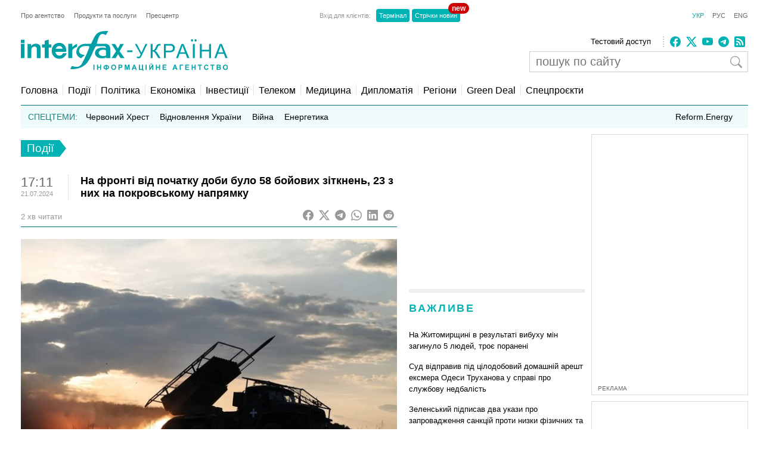

--- FILE ---
content_type: text/html; charset=utf-8
request_url: https://www.google.com/recaptcha/api2/aframe
body_size: 268
content:
<!DOCTYPE HTML><html><head><meta http-equiv="content-type" content="text/html; charset=UTF-8"></head><body><script nonce="UBi-t4Y7k0rmx0KxT68BWA">/** Anti-fraud and anti-abuse applications only. See google.com/recaptcha */ try{var clients={'sodar':'https://pagead2.googlesyndication.com/pagead/sodar?'};window.addEventListener("message",function(a){try{if(a.source===window.parent){var b=JSON.parse(a.data);var c=clients[b['id']];if(c){var d=document.createElement('img');d.src=c+b['params']+'&rc='+(localStorage.getItem("rc::a")?sessionStorage.getItem("rc::b"):"");window.document.body.appendChild(d);sessionStorage.setItem("rc::e",parseInt(sessionStorage.getItem("rc::e")||0)+1);localStorage.setItem("rc::h",'1761966184032');}}}catch(b){}});window.parent.postMessage("_grecaptcha_ready", "*");}catch(b){}</script></body></html>

--- FILE ---
content_type: image/svg+xml
request_url: https://interfax.com.ua/static/articles/images/interfax_ukraine_logo_ukr.svg
body_size: 4935
content:
<svg xmlns="http://www.w3.org/2000/svg" viewBox="0 0 404.14 78.12"><title>ukraine_logo_ukr</title><path fill="#00a0a6" fill-rule="evenodd" d="M332.15 16.44h3.91v3.92h-3.91v-3.92zM339.02 16.44h3.92v3.92h-3.92v-3.92zM207.3 37.91h10.5v3.44h-10.5v-3.44zM222.48 25.23h3.71l9.09 17.1 7.96-17.1h3.66l-10.46 21.7-.47.98-.46.89-.43.78-.4.71-.41.63-.38.53-.33.45-.32.36-.15.15-.18.15-.18.13-.2.12-.38.21-.43.17-.48.15-.5.1-.53.05-.56.03-.38-.03-.38-.02-.4-.05-.43-.08-.46-.1-.48-.1-.47-.12-.51-.18v-3.16l.38.2.38.18.38.15.38.13.4.1.4.05.41.05h.73l.33-.05.3-.08.3-.07.28-.13.28-.15.25-.18.25-.2.26-.25.25-.33.28-.38.25-.45.28-.53.28-.61.3-.66.28-.73-11.29-20.51zM253.34 25.23h3.69v12.23h.61l.55-.05.53-.08.46-.13.43-.12.38-.18.17-.07.15-.13.16-.1.12-.13.26-.28.3-.38.28-.45.32-.56.36-.63.35-.7.35-.81.41-.89.28-.65.27-.61.26-.56.25-.53.23-.45.22-.4.21-.36.2-.3.17-.28.23-.28.23-.25.28-.25.28-.23.27-.2.33-.23.33-.2.35-.18.38-.15.36-.12.38-.13.37-.08.41-.05.4-.05h2.05l.43.03h.2v3.2h-.3l-.46-.02-.48-.03h-.25l-.43.03-.4.02-.38.08-.33.1-.33.13-.28.12-.25.18-.23.2-.22.25-.23.31-.26.35-.22.43-.25.51-.28.53-.26.6-.27.69-.36.83-.32.76-.33.68-.31.6-.27.53-.28.43-.28.36-.23.25-.25.23-.28.23-.25.2-.3.17-.28.18-.33.18-.3.15-.33.15.33.1.33.13.35.17.33.18.33.23.32.23.36.27.33.31.33.32.32.36.33.38.33.4.33.43.33.46.32.5.33.51 5.76 9.29h-4.57l-4.67-7.58-.48-.75-.43-.69-.46-.63-.4-.58-.38-.5-.38-.46-.35-.38-.33-.33-.35-.27-.36-.23-.38-.2-.4-.15-.43-.16-.45-.07-.48-.05-.51-.03v13.06h-3.69v-27.91zM279.23 53.14v-27.91h12.96l.51.05.48.05.43.05.38.05.51.1.48.1.48.15.43.15.43.18.38.18.38.23.38.23.33.25.33.28.3.3.28.3.28.35.25.38.23.4.23.4.2.45.18.43.13.48.13.45.1.48.05.51.05.48v1.43l-.05.43-.05.43-.08.4-.1.38-.13.4-.13.38-.15.38-.15.35-.2.35-.2.35-.23.33-.23.33-.25.33-.28.3-.3.3-.33.28-.35.25-.38.25-.4.23-.45.2-.45.18-.51.15-.53.15-.56.13-.58.1-.61.1-.63.05-.68.05h-8.56v11.34h-3.69zm3.69-14.65h8.08l.78-.08.38-.05.35-.05.35-.08.3-.08.33-.08.28-.1.28-.1.28-.13.23-.13.23-.15.23-.15.2-.15.18-.18.15-.18.18-.2.13-.18.15-.2.13-.23.1-.23.1-.23.08-.23.08-.25.08-.25.05-.25.08-.56v-1.44l-.08-.4-.1-.38-.13-.35-.15-.35-.18-.35-.2-.3-.23-.3-.25-.28-.25-.25-.3-.2-.3-.2-.3-.15-.33-.15-.35-.1-.28-.08-.3-.05h-.35l-.4-.05h-9.280000000000001v10zM302.8 53.14l10.71-27.91h4l11.42 27.91h-4.23l-3.26-8.46h-11.67l-3.06 8.46h-3.91zm8-11.47h9.47l-2.93-7.7-.3-.86-.3-.83-.28-.78-.25-.73-.25-.71-.2-.68-.2-.61-.18-.61-.13.68-.15.68-.18.66-.18.66-.2.68-.2.66-.23.66-.23.66-3.08 8.18zM335.71 25.23h3.71v27.91h-3.71v-27.91zM349.27 53.14v-27.91h3.69v11.47h14.5v-11.47h3.69v27.91h-3.69v-13.16h-14.5v13.16h-3.69zM377.49 53.14l10.71-27.91h4l11.39 27.91h-4.19l-3.26-8.46h-11.68l-3.06 8.46h-3.92zm8-11.47h9.51l-2.9-7.7-.33-.86-.3-.83-.28-.78-.25-.73-.25-.71-.2-.68-.2-.61-.18-.61-.13.68-.15.68-.18.66-.18.66-.2.68-.2.66-.23.66-.23.66-3.08 8.18zM141.65 66h2v10h-2v-10zm7 10v-10h2v3.91h3.94v-3.91h2v10h-2v-4.4h-3.94v4.34h-2zm19-1.16v1.16h-2v-1.16h-.58l-.53-.08-.48-.1-.43-.13-.4-.18-.35-.2-.18-.1-.13-.1-.15-.13-.13-.15-.23-.28-.2-.3-.18-.3-.13-.33-.1-.35-.1-.38v-1.1800000000000002l.05-.4.08-.38.1-.35.15-.33.18-.33.2-.28.25-.28.28-.25.3-.2.35-.2.4-.15.43-.13.48-.1.51-.05.56-.05v-1h2v1l.58.05.53.05.48.1.43.13.4.18.35.18.18.13.13.1.15.13.13.13.23.28.2.3.18.33.13.33.13.35.08.35.05.4v.81l-.05.38-.08.35-.13.35-.13.33-.18.33-.2.3-.23.28-.13.13-.13.13-.15.1-.18.13-.35.18-.4.18-.43.13-.48.1-.53.08h-.58zm0-1.67h.38l.35-.05.33-.08.3-.13.25-.15.23-.15.18-.2.15-.2.1-.25.08-.3.05-.35v-.91l-.05-.23-.08-.2-.08-.2-.1-.18-.13-.15-.15-.15-.15-.13-.18-.1-.2-.1-.2-.08-.25-.05-.25-.05h-.55v4.47zm-2 0v-4.47h-.5800000000000001l-.28.05-.23.05-.23.08-.2.1-.15.13-.15.13-.15.15-.1.18-.1.18-.08.2-.08.23v1.28l.05.23.05.2.1.2.1.18.1.15.15.15.15.13.18.13.2.08.23.08.23.08h.81zm10.58-2.1v-.73l.05-.33.05-.33.05-.3.08-.3.1-.28.1-.28.18-.35.23-.35.25-.33.28-.33.3-.28.3-.25.33-.2.35-.15.23-.1.25-.08.25-.08.25-.05.28-.05h1.4100000000000001l.51.05.48.13.45.15.43.18.4.25.38.28.33.3.15.18.15.18.15.2.13.2.13.2.1.23.1.23.08.23.15.48.1.53.08.56v1.19l-.08.56-.1.51-.15.48-.08.25-.1.23-.1.2-.13.2-.13.2-.13.2-.15.18-.18.18-.33.3-.38.28-.38.25-.43.18-.45.15-.48.1-.51.08h-1.09l-.47-.2-.48-.1-.45-.15-.23-.08-.2-.1-.2-.13-.2-.1-.18-.15-.2-.13-.15-.15-.18-.18-.15-.18-.15-.18-.15-.18-.08-.19-.1-.2-.13-.23-.1-.23-.08-.23-.15-.48-.1-.51-.05-.56v-.58zm2.07-.05v.4l.05.38.05.35.1.35.1.3.13.28.18.25.18.23.2.2.2.18.23.15.25.13.25.1.28.08h1.1400000000000001l.28-.08.25-.1.23-.13.23-.15.23-.18.2-.2.18-.23.15-.25.13-.28.1-.3.1-.35.05-.35.05-.4v-.83l-.05-.38-.05-.35-.08-.35-.13-.3-.13-.28-.15-.25-.18-.23-.18-.18-.23-.18-.23-.15-.23-.13-.25-.08-.28-.08h-1.18l-.28.08-.25.1-.25.1-.23.15-.2.18-.2.2-.18.23-.15.25-.13.28-.1.3-.1.33-.05.38-.05.38v.41zm12.2 5v-10.02h4.75l.53.05.35.08.2.05.2.08.2.1.18.13.18.13.15.15.18.15.15.18.13.2.13.2.08.23.09.27.05.25.05.28v1.01l-.08.4-.05.18-.05.18-.08.18-.08.15-.18.3-.2.25-.23.23-.23.2-.25.15-.28.15-.25.1-.25.08-.4.05-.48.05h-2.52v3.76h-2zm2-8.26v2.8h2.09l.35-.05.23-.08.2-.08.18-.13.13-.13.13-.15.1-.18.08-.18.05-.2v-.48l-.04-.3-.1-.23-.13-.18-.17-.19-.2-.13-.2-.08-.23-.08h-2.43zm10.1 8.26v-10.02h3l1.82 6.79 1.79-6.79h3v10h-1.81v-7.83l-2 7.83h-1.94l-2-7.83v7.83h-1.87zm23.67 0h-2.2l-.86-2.27h-4l-.83 2.27h-2.12l3.86-10h2.15l4 10zm-3.67-4.02l-1.36-3.69-1.36 3.69h2.73zm7.86-6h2v8.28h3.89v-8.28h2v8.28h.83v3.84h-1.67v-2.17h-7.07v-9.95zm13.11 0h2v10h-2v-10zm7 0h1.87v6.62l4-6.62h2v10h-1.87v-6.49l-4 6.49h-2v-10zm5.15-2.48h.93v.23l-.05.2-.05.2-.08.18-.1.18-.1.18-.1.15-.17.16-.15.13-.15.1-.15.1-.2.08-.18.05-.2.05h-.8500000000000001l-.2-.05-.18-.05-.18-.08-.18-.1-.15-.1-.15-.13-.13-.13-.13-.15-.1-.18-.1-.18-.08-.18-.05-.2-.05-.2v-.23h.93l.05.23.05.18.1.18.13.15.18.1.2.08.23.05h.51l.23-.05.2-.08.18-.1.13-.15.1-.18.08-.18v-.23zm7.88 12.43v-9.95h2v3.91h3.94v-3.91h2v10h-2v-4.4h-3.94v4.34h-2zm13.08 0v-9.95h7.38v1.69h-5.35v2.2h5v1.67h-5v2.73h5.56v1.67h-7.58zm29.07 0h-2.17l-.88-2.27h-4l-.83 2.27h-2.07l3.86-10h2.15l4 10zm-3.66-3.95l-1.39-3.69-1.34 3.69h2.73zm7.91-6h6.77v1.67h-4.77v8.28h-2v-9.95zm10.84 10v-10h7.4v1.69h-5.38v2.2h5v1.67h-5v2.73h5.56v1.67h-7.58zm12.35 0v-10h2v3.91h3.94v-3.91h2v10h-2v-4.4h-3.94v4.34h-2zm15.33 0v-8.26h-3v-1.74h7.91v1.69h-2.93v8.26h-2zm15.69-3.66l1.94.63-.13.38-.13.38-.18.33-.18.33-.18.28-.23.28-.23.23-.25.2-.28.2-.28.15-.3.13-.33.13-.33.08-.38.08h-1.23l-.45-.08-.45-.1-.4-.15-.4-.18-.38-.23-.35-.28-.33-.33-.15-.18-.15-.18-.13-.18-.13-.2-.19-.46-.18-.43-.13-.48-.1-.53-.08-.53v-1.16l.08-.58.1-.53.13-.51.1-.23.08-.23.13-.23.1-.2.13-.2.15-.2.13-.18.18-.18.33-.33.35-.28.38-.25.4-.18.43-.15.48-.1.48-.08h.96l.37.07.4.08.38.13.35.15.33.18.33.23.3.25.15.18.15.18.15.2.13.23.13.23.1.25.1.28.1.28-2 .48-.05-.18-.05-.18-.08-.18-.1-.15-.1-.15-.1-.13-.13-.13-.13-.13-.15-.1-.15-.1-.15-.08-.18-.05-.18-.05-.18-.05h-.9l-.25.08-.23.08-.2.1-.2.15-.2.15-.18.2-.15.2-.15.25-.13.28-.1.3-.08.33-.05.38v1.69l.05.38.08.35.1.33.13.28.13.25.18.23.18.18.18.18.2.13.2.13.23.08.25.08h1.0799999999999998l.18-.05.18-.08.15-.1.15-.1.15-.1.15-.15.13-.15.1-.18.13-.18.14-.27.08-.23.08-.25.08-.25zm8.61 3.66v-8.26h-3v-1.74h7.93v1.69h-3v8.26h-2zm9.32-10h5.4l.35.05.28.05.25.1.25.1.25.15.2.18.2.18.18.23.18.25.13.28.1.28.05.3v.6499999999999999l-.08.33-.1.3-.18.3-.2.28-.25.23-.25.2-.3.18.2.05.23.1.18.1.18.1.18.1.15.15.15.13.13.15.1.18.1.15.1.18.05.2.08.18v.96l-.05.33-.1.33-.13.33-.18.3-.2.28-.23.23-.25.23-.3.15-.33.15-.35.1-.38.05h-5.81v-9.83zm2 1.64v2.36h2.7700000000000005l.23-.05.23-.08.18-.1.18-.13.13-.15.1-.18.04-.31v-.43l-.05-.2-.08-.18-.13-.15-.13-.15-.18-.1-.2-.05-.25-.05h-2.8600000000000003zm0 4v2.68h3.25l.2-.05.2-.08.21-.19.15-.13.13-.18.08-.2.05-.23v-.48l-.05-.18-.08-.2-.08-.15-.13-.15-.15-.13-.18-.1-.2-.08-.25-.08h-3.14zm10.33-.58v-1.06l.05-.33.08-.3.08-.3.08-.28.13-.28.18-.35.23-.35.23-.33.28-.33.3-.28.33-.25.33-.2.33-.15.25-.1.23-.08.25-.08.28-.05.28-.05h1.4200000000000002l.51.05.48.13.45.15.43.18.38.25.38.28.35.3.15.18.15.18.13.2.15.2.1.2.13.23.08.23.1.23.15.48.1.53.05.56v1.19l-.05.56-.1.51-.15.48-.18.48-.23.4-.13.2-.15.2-.15.18-.15.18-.18.15-.18.15-.18.15-.18.13-.4.25-.43.18-.43.15-.48.1-.51.08h-1.09l-.51-.08-.51-.1-.45-.15-.2-.08-.2-.1-.23-.13-.18-.1-.2-.15-.18-.13-.18-.15-.15-.18-.18-.18-.15-.18-.13-.18-.13-.2-.13-.2-.1-.23-.1-.23-.08-.23-.15-.48-.1-.51-.05-.56v-.58zm2.07-.05v.4l.05.38.05.35.08.35.13.3.15.21.15.25.2.23.2.2.2.18.23.15.25.13.25.1.25.08h1.1600000000000001l.25-.08.25-.1.25-.13.23-.15.2-.18.2-.2.18-.23.18-.25.13-.28.1-.3.08-.35.08-.35v-1.6099999999999999l-.08-.35-.08-.35-.1-.3-.13-.28-.15-.25-.18-.23-.2-.18-.2-.18-.23-.15-.25-.13-.25-.08-.28-.08h-1.1600000000000001l-.28.08-.25.1-.25.1-.23.15-.23.18-.18.2-.18.23-.18.25-.13.28-.1.3-.08.33-.08.38v.87zM201 25.23l-8.44 14.35 10 13.54h-8l-5-7.83-4.45 7.83h-8.11l.25-.43.73-1.11 1.09-1.67 1.34-2 1.44-2.25 1.46-2.27 1.36-2.15 1.14-1.87-9-14.12h7l5.61 8.92 4.72-8.92h6.86zm-34.83 25.91l-.35.35-.38.33-.4.28-.4.28-.4.23-.45.2-.45.15-.48.15-.51.13-.51.1-.53.08-.56.05h-4.1000000000000005l-.76-.05-.73-.1-.71-.13-.68-.13-.68-.18-.63-.2-.63-.2-.61-.25-.56-.25-.56-.28-.53-.3-.48-.33-.48-.35-.45-.35-.43-.35-.38-.4-.35-.42-.35-.43-.33-.4-.28-.43-.28-.45-.23-.45-.23-.45-.18-.45-.18-.48-.13-.48-.1-.45-.08-.48-.05-.48v-.48l.05-.63.08-.61.1-.58.13-.56.13-.56.18-.53.2-.48.2-.51.25-.45.25-.43.3-.43.3-.4.33-.38.35-.38.38-.35.4-.33.43-.3.43-.3.45-.28.48-.25.51-.25.49-.3.53-.2.56-.2.58-.18.58-.18.63-.15.63-.13.63-.13.68-.13.68-.08.71-.1.63-.05.63-.05h2.33l.56.05.53.05.56.08.53.08.51.1.53.1 1.06.28 1.09.3v-.78l-.05-.38-.12-.3-.1-.33-.15-.33-.2-.3-.23-.28-.15-.13-.13-.13-.18-.1-.18-.13-.18-.1-.2-.08-.23-.1-.23-.08-.53-.13-.58-.1-.66-.05h-13.930000000000001l-.38.05-.35.1-.35.13-.3.15-.3.2-.28.2-.28.23-.25.28-.23.28-.23.28-.2.3-.2.33-.18.33-.18.35-.18.35-1 1.94-.84 1.87-.86 1.87-.78 1.82-.77 1.84-.78 1.79-.78 1.77-.78 1.77-.83 1.77-.86 1.77-.45.88-.48.88-.51.91-.53.93-.53.91-.56.91-.61.93-.61.91-.63 1-.68.93-.71 1-.73 1-.83.91-.83.86-.86.81-.86.78-.88.73-.88.68-.91.66-.91.63-.93.58-.93.53-1 .51-1 .48-1 .45-1 .4-1 .38-1 .35-1 .33-1 .28-1 .28-1 .25-1 .2-1 .2-1 .18-1 .15-1.06.13-1.06.1-1.06.1-1.06.08-1.06.05-1.06.05h-2.5800000000000005l-.08-.05-.08-.05-.08-.05-.05-.08v-.65l.05-.15.08-.18.3-.63.4-.88.4-.93.38-.81.13-.28.18-.3.13-.18.13-.15.13-.15.18-.15.18-.13.23-.1.23-.08.25-.05h.6l.35.05.38.1.76.23.73.23.73.18.71.18.68.15.68.13.63.1.66.08.52-.11.61.05h1.19l.56-.05.56-.05.53-.08.53-.1.53-.13.48-.18.51-.18.48-.2.48-.23.45-.25.45-.3.43-.3.43-.35.43-.35.4-.4.4-.43.4-.43.4-.48.38-.53.38-.53 1.19-2.27 1.09-2.1 1-1.92.91-1.79.86-1.69.81-1.62.76-1.59.76-1.62.73-1.62.76-1.72.81-1.79.81-1.94.88-2.1 1-2.32 1-2.53 1.14-2.83.15-.38.13-.35.08-.33.05-.3v-.76l-.05-.2-.08-.2-.13-.18-.13-.15-.15-.13-.18-.13-.2-.13-.2-.08-.25-.08-.25-.08-.28-.05-.28-.05-.3-.05-.68-.05h-5.08l-1 .08-.93.1-.91.15-.83.18-.81.2-.73.25-.68.25-.66.3-.61.3-.53.33-.53.35-.45.38-.43.4-.4.38-.35.43-.33.4-.28.43-.25.43-.23.45-.2.43-.25.41-.15.43-.13.43-.08.43-.08.4-.05.4v1.77l.23.78.28.71.15.35.15.33.15.3.18.3.2.28.2.28.2.28.23.25.23.23.28.23.25.23.28.2.3.2.33.18.33.18.35.18.35.15.4.15.4.15.4.13.91.25 1 .2 1.09.2 1.16.15h.18l.2.08.18.08.15.1.05.08v.42000000000000004l-.08.1-.1.1-.51.4-.66.56-.78.68-.86.73-.86.76-.78.71-.71.63-.53.48-.05.05-.1.08-.15.13-.13.1-.13.05-.13.05h-.79l-.15-.1-.71-.33-.68-.35-.66-.4-.61-.4-.61-.43-.56-.43-.53-.45-.48-.45-.45-.48-.43-.45-.4-.48-.35-.48-.33-.45-.28-.45-.28-.43-.2-.43-.25-.56-.2-.53-.15-.51-.13-.53-.1-.51-.08-.51-.05-.51v-1.48l.05-.48.05-.51.13-1 .18-1 .08-.45.1-.45.13-.48.18-.48.18-.51.2-.53.25-.51.28-.53.3-.53.33-.56.35-.53.38-.53.43-.53.43-.51.48-.53.51-.48.53-.51.56-.45.58-.45.63-.43.63-.43.68-.38.71-.35.73-.33.76-.3.81-.28.81-.23.86-.2.88-.15.91-.1.93-.08h11.120000000000001l.3-.05.25-.05.23-.08.23-.08.2-.13.2-.13.18-.15.18-.18.15-.23.18-.25.71-1.39.68-1.36.66-1.34.63-1.29 1.19-2.45 1.14-2.32.56-1.09.58-1.06.58-1 .61-1 .63-.91.66-.88.68-.86.71-.78.78-.76.81-.71.88-.66.93-.61 1-.56 1.06-.51 1.16-.45 1.24-.43 1.34-.35 1.41-.3 1.54-.25 1.62-.2 1.74-.15 1.87-.1h4.12l.3.05.28.08.18.1.13.1.1.13v.28l-.05.18-.15.33-.23.38-.25.35-.23.35-.23.38-.23.4-.25.43-.28.45-.3.48-.3.53-.33.53-.35.58-.51.78-.43.53-.18.2-.18.18-.15.1-.13.08h-.38l-.13-.08-.25-.23-.28-.3-.18-.23-.2-.18-.2-.15-.23-.15-.23-.13-.23-.1-.25-.1-.25-.08-.56-.13-.61-.1-.68-.1-.76-.1h-.88l-.45.05-.4.05-.4.08-.4.13-.4.15-.38.18-.38.23-.35.23-.38.3-.35.3-.35.35-.33.4-.35.43-.33.48-.33.51-.33.56-.33.61-.33.63-.33.71-.33.71-.3.78-.33.83-.3.88-.33.91-.33 1-.33 1-.63 2.22-.68 2.4-.05.2v1.11l.08.18.08.15.1.13.15.1.18.08.2.05h16.4l.56.08.56.1.56.13.58.18.58.18.56.23.56.28.56.28.53.35.51.35.48.4.3.44.23.25.2.23.18.28.2.25.33.56.28.56.23.56.2.56.15.55.13.58.1.61.08.61.05.66.05.66v18.21h-8.26v-2zm0-3.21v-10l-.56-.28-.56-.23-.58-.2-.58-.18-.61-.13-.61-.1-.61-.08-.61-.05h-1.7999999999999998l-.58.08-.58.1-.56.1-.56.15-.56.18-.51.18-.51.23-.48.25-.45.25-.43.28-.4.33-.38.33-.33.33-.3.38-.28.38-.23.43-.18.4-.15.45-.1.45-.08.48v.56l.05.48.1.45.13.45.15.43.2.43.25.38.25.38.3.35.33.33.35.33.38.28.4.28.45.25.45.23.45.2.51.2.51.15.53.13.56.13.56.08.56.08h2.38l.61-.08.61-.1.63-.13.61-.13.61-.2.61-.2.61-.23zm-65.87-16.39v-6.34h-7.93v27.91h7.93v-15.38l.35-.56.43-.56.45-.53.48-.53.53-.48.56-.48.56-.45.61-.45.61-.4.61-.4.63-.35.63-.35.66-.33.63-.28.63-.28.61-.23.08-.61.08-.63.08-.71.08-.73.1-.76.1-.81.1-.78.08-.81-.4.1-.4.13-.4.15-.4.15-.73.33-.73.35-.68.38-.66.4-.63.43-.61.45-.58.45-.53.45-.53.43-.51.45-1 .86-.88.78zm-10.86 11.77l-.08.23-.25.63-.18.43-.25.53-.28.56-.33.61-.4.66-.43.68-.48.68-.56.71-.3.35-.3.33-.33.35-.33.33-.35.33-.35.33-.38.3-.4.3-.46.35-.45.3-.48.25-.48.25-.48.25-.51.2-.51.2-.53.18-.53.15-.53.13-.56.13-.56.08-.58.08-.58.05h-2.02l-.83-.05-.81-.1-.78-.13-.78-.17-.76-.23-.71-.23-.71-.3-.68-.33-.66-.35-.63-.4-.63-.43-.58-.48-.58-.51-.53-.56-.53-.61-.45-.56-.43-.56-.4-.58-.35-.61-.33-.63-.33-.61-.28-.66-.23-.66-.23-.68-.2-.68-.15-.68-.13-.73-.1-.71-.08-.76-.05-.76v-1.54l.05-.78.08-.76.1-.73.13-.73.15-.71.2-.71.23-.68.23-.66.3-.66.3-.63.33-.61.38-.61.38-.58.43-.56.45-.55.51-.58.56-.53.56-.51.61-.45.61-.43.63-.4.66-.35.68-.3.71-.28.71-.25.76-.2.76-.18.81-.13.81-.1.83-.05h1.66l.81.08.78.1.76.13.73.2.73.2.68.28.66.3.66.33.61.38.61.4.58.45.56.48.53.53.51.56.51.61.33.45.33.48.28.48.28.51.25.51.2.51.2.53.18.53.18.51.13.53.13.51.1.53.18 1 .13 1 .08.91v2.22l-.05.91v.35h-21l.1.63.13.63.18.58.23.58.25.58.28.56.33.53.35.51.28.35.28.3.3.3.3.28.3.25.33.23.35.2.35.2.35.15.38.15.4.13.4.08.4.1.43.05h1.91l.48-.08.39-.05.43-.1.4-.1.38-.15.38-.18.45-.25.43-.28.4-.3.38-.33.35-.35.3-.33.3-.35.25-.33.4-.63.3-.51.2-.33.05-.13h7zm-21.44-8.71h13.39l-.1-.4-.13-.4-.15-.4-.15-.38-.18-.38-.23-.38-.25-.35-.28-.35-.23-.25-.25-.25-.25-.23-.25-.2-.28-.2-.28-.18-.3-.15-.28-.15-.33-.13-.3-.1-.33-.1-.33-.08-.35-.05-.33-.05h-1.46l-.35.05-.35.05-.33.05-.33.08-.33.1-.33.13-.3.1-.3.15-.28.15-.3.18-.28.18-.25.2-.28.23-.25.23-.35.35-.33.35-.3.38-.28.4-.23.43-.23.45-.2.45-.18.48zm-13.59-8.33v-9.45l-7.93 2.25v7.2h-5.28v6.11h5.28v20.71h7.93v-20.71h5.13v-6.11h-5.13zm-34.48 3.33v-4.22h-6.93v27.73h7.45v-15.59l.08-.83.08-.76.1-.66.1-.56.15-.48.15-.43.18-.4.23-.35.25-.38.28-.33.3-.3.35-.3.35-.28.4-.23.55-.23.4-.18.43-.15.45-.1.45-.08.45-.05h1.21l.35.05.33.08.3.1.3.13.3.15.28.18.25.2.23.2.23.23.2.25.18.25.18.3.15.28.13.33.1.38.1.45.1.58.05.68.05.76.05.88v16.23h7.45v-19.41l-.05-.63-.05-.61-.08-.53-.08-.51-.1-.45-.1-.43-.15-.4-.15-.4-.18-.38-.18-.38-.23-.38-.23-.35-.25-.35-.28-.33-.3-.3-.35-.3-.35-.28-.4-.28-.43-.25-.48-.25-.48-.23-.53-.2-.53-.18-.56-.15-.58-.17h-.6l-.58-.08-.61-.05h-1.3199999999999998l-.68.05-.66.08-.66.15-.63.15-.61.2-.61.25-.58.28-.58.33-.56.35-.56.38-.53.43-.51.45-.51.51-.48.56-.48.58zm-19.93-12.53h7.12v6.62h-7.12v-6.62zm7.12 8.11v27.91h-7.12v-27.91h7.1z"/></svg>

--- FILE ---
content_type: application/x-javascript; charset=utf-8
request_url: https://servicer.idealmedia.io/688608/1?cmpreason=wvz&sessionId=69057868-11859&sessionPage=1&sessionNumberWeek=1&sessionNumber=1&cbuster=1761966185147627108365&pvid=4aaf6eb5-4a22-42b2-ab3a-d7558a63d18c&implVersion=17&lct=1759746300&mp4=1&ap=1&consentStrLen=0&wlid=a87df5ec-d880-45eb-b9c7-d6de6b094687&uniqId=02deb&niet=4g&nisd=false&jsp=head&evt=%5B%7B%22event%22%3A1%2C%22methods%22%3A%5B1%2C2%5D%7D%2C%7B%22event%22%3A2%2C%22methods%22%3A%5B1%2C2%5D%7D%5D&pv=5&jsv=es6&dpr=1&hashCommit=a1ea3164&apt=2024-07-21T17%3A11%3A31%2B03%3A00&tfre=3533&scale_metric_1=64.00&scale_metric_2=256.00&scale_metric_3=100.00&w=240&h=548&tli=1&sz=240x132&szp=1,2,3,4&szl=1;2;3;4&cxurl=https%3A%2F%2Finterfax.com.ua%2Fnews%2Fgeneral%2F1001749.html&ref=&lu=https%3A%2F%2Finterfax.com.ua%2Fnews%2Fgeneral%2F1001749.html
body_size: 2002
content:
var _mgq=_mgq||[];
_mgq.push(["IdealmediaLoadGoods688608_02deb",[
["24tv.ua","11848342","1","Що буде з війною в Україні? Розвідка США приголомшила прогнозом","За оцінками американської розвідки, російський диктатор Володимир Путін налаштований на...","0","","","","njbaYEzjBFQHvdhwqZcdSK2qXu-H7uc_rrtb73S3bYVI4qyT1GL8R-kY4nLfOfWaJP9NESf5a0MfIieRFDqB_KZYqVzCSd5s-3-NMY7DW0URG1c54fuZBINWLn8uKJ6W",{"i":"https://s-img.idealmedia.io/n/11848342/90x90/191x0x630x630/aHR0cDovL2ltZ2hvc3RzLmNvbS90LzIwMjUtMTAvNDI0MTcxLzU1ZWI5MjczYWZmOTIzMTRiNGE2ODk3ZWYyZDEzN2M4LmpwZWc.webp?v=1761966185-erl1t_xUPRcK_NTFvgw6H72NBt-OkElryP3pb10DMtQ","l":"https://clck.idealmedia.io/pnews/11848342/i/3160/pp/1/1?h=njbaYEzjBFQHvdhwqZcdSK2qXu-H7uc_rrtb73S3bYVI4qyT1GL8R-kY4nLfOfWaJP9NESf5a0MfIieRFDqB_KZYqVzCSd5s-3-NMY7DW0URG1c54fuZBINWLn8uKJ6W&utm_campaign=interfax.com.ua&utm_source=interfax.com.ua&utm_medium=referral&rid=4941f13f-b6cf-11f0-8890-d404e6f98490&tt=Direct&att=3&afrd=296&iv=17&ct=1&gdprApplies=0&muid=p9v5ApE-aN3k&st=-240&mp4=1&h2=RGCnD2pppFaSHdacZpvmnsy2GX6xlGXVu7txikoXAu_3Uq9CZQIGhHBl6Galy7GAUxS4U-sB8WxEelr10UWU-Q**","adc":[],"sdl":0,"dl":"","category":"Политика Украины","dbbr":0,"bbrt":0,"type":"e","media-type":"static","clicktrackers":[],"cta":"Читати далі","cdt":"","tri":"49420991-b6cf-11f0-8890-d404e6f98490","crid":"11848342"}],
["24tv.ua","11849534","1","У Росії готують заміну Путіну: дипломат назвав можливі варіанти","У Кремлі посилюються панічні настрої на тлі економічних проблем і страху перед новим заколотом. Російські еліти обговорюють варіанти можливої заміни Володимира Путіна, який втрачає контроль над ситуацією в країні","0","","","","njbaYEzjBFQHvdhwqZcdSHlPqiOFXobl8NzRdaQPpvO_EN4Y-0dyPggEjNdsQnVkJP9NESf5a0MfIieRFDqB_KZYqVzCSd5s-3-NMY7DW0VqGs-PF0gKrLZ11yMINRg_",{"i":"https://s-img.idealmedia.io/n/11849534/90x90/126x0x477x477/aHR0cDovL2ltZ2hvc3RzLmNvbS90LzQyNDE3MS9mZTViZWMyNmVmOTljMDIzNWQxYTA3MmI1NTZmMDRhOS5qcGVn.webp?v=1761966185-Y7i9t4IkjDdlQHrPZ_jqFzydQyiL1stsatyiTRv-uQw","l":"https://clck.idealmedia.io/pnews/11849534/i/3160/pp/2/1?h=njbaYEzjBFQHvdhwqZcdSHlPqiOFXobl8NzRdaQPpvO_EN4Y-0dyPggEjNdsQnVkJP9NESf5a0MfIieRFDqB_KZYqVzCSd5s-3-NMY7DW0VqGs-PF0gKrLZ11yMINRg_&utm_campaign=interfax.com.ua&utm_source=interfax.com.ua&utm_medium=referral&rid=4941f13f-b6cf-11f0-8890-d404e6f98490&tt=Direct&att=3&afrd=296&iv=17&ct=1&gdprApplies=0&muid=p9v5ApE-aN3k&st=-240&mp4=1&h2=RGCnD2pppFaSHdacZpvmnsy2GX6xlGXVu7txikoXAu_3Uq9CZQIGhHBl6Galy7GAUxS4U-sB8WxEelr10UWU-Q**","adc":[],"sdl":0,"dl":"","category":"Политика Украины","dbbr":0,"bbrt":0,"type":"e","media-type":"static","clicktrackers":[],"cta":"Читати далі","cdt":"","tri":"49420998-b6cf-11f0-8890-d404e6f98490","crid":"11849534"}],
["life.pravda.com.ua","11837945","1","Сусіди розповіли моторошну правду про загиблих на Київщині","Унаслідок російського обстрілу в Погребах на Київщині загинула родина – Антоніна Зайченко, її шестимісячна донька Аделіна та 12-річна племінниця Анастасія","0","","","","njbaYEzjBFQHvdhwqZcdSJ8B-AtF2wE_XJ0deFwnM_bB7OHizaPBLBtvPDJCAfssJP9NESf5a0MfIieRFDqB_KZYqVzCSd5s-3-NMY7DW0VIXJaEVgB2clrpnwR9-2Gh",{"i":"https://s-img.idealmedia.io/n/11837945/90x90/233x0x431x431/aHR0cDovL2ltZ2hvc3RzLmNvbS90LzIwMjUtMTAvNjg3MDQxLzlmYmVmZDI3NzhiY2I2YzJlM2MwMzE0MDc3ZDIyMDJhLmpwZw.webp?v=1761966185-Ry9VRKHBq5OcFXNpI5WAL0uK28hWK_ZVIcF8w-7MWiU","l":"https://clck.idealmedia.io/pnews/11837945/i/3160/pp/3/1?h=njbaYEzjBFQHvdhwqZcdSJ8B-AtF2wE_XJ0deFwnM_bB7OHizaPBLBtvPDJCAfssJP9NESf5a0MfIieRFDqB_KZYqVzCSd5s-3-NMY7DW0VIXJaEVgB2clrpnwR9-2Gh&utm_campaign=interfax.com.ua&utm_source=interfax.com.ua&utm_medium=referral&rid=4941f13f-b6cf-11f0-8890-d404e6f98490&tt=Direct&att=3&afrd=296&iv=17&ct=1&gdprApplies=0&muid=p9v5ApE-aN3k&st=-240&mp4=1&h2=RGCnD2pppFaSHdacZpvmnsy2GX6xlGXVu7txikoXAu_3Uq9CZQIGhHBl6Galy7GAUxS4U-sB8WxEelr10UWU-Q**","adc":[],"sdl":0,"dl":"","category":"События Украины","dbbr":0,"bbrt":0,"type":"e","media-type":"static","clicktrackers":[],"cta":"Читати далі","cdt":"","tri":"49420999-b6cf-11f0-8890-d404e6f98490","crid":"11837945"}],
["tsn.ua","11846256","1","В Україні стався потужний землетрус! Земля не витримує","Головний центр спеціального контролю повідомив про землетрус","0","","","","njbaYEzjBFQHvdhwqZcdSISklWAdz518bS9IrV5rPCxdv8t9wtOMxBSADg-TxZ7NJP9NESf5a0MfIieRFDqB_KZYqVzCSd5s-3-NMY7DW0Ugl_m3h6Trs9F_zUfGzc2q",{"i":"https://s-img.idealmedia.io/n/11846256/90x90/189x0x630x630/aHR0cDovL2ltZ2hvc3RzLmNvbS90LzIwMjUtMTAvNTA5MTUzLzkzZmU0NmI0NWQ3YTQ1M2M5Yjk2YTFhNGM1NWIzN2NhLmpwZWc.webp?v=1761966185-yJ1JAiD71V9HdU5uUW7DDZkbluRKSOvxLEAftz2LL2U","l":"https://clck.idealmedia.io/pnews/11846256/i/3160/pp/4/1?h=njbaYEzjBFQHvdhwqZcdSISklWAdz518bS9IrV5rPCxdv8t9wtOMxBSADg-TxZ7NJP9NESf5a0MfIieRFDqB_KZYqVzCSd5s-3-NMY7DW0Ugl_m3h6Trs9F_zUfGzc2q&utm_campaign=interfax.com.ua&utm_source=interfax.com.ua&utm_medium=referral&rid=4941f13f-b6cf-11f0-8890-d404e6f98490&tt=Direct&att=3&afrd=296&iv=17&ct=1&gdprApplies=0&muid=p9v5ApE-aN3k&st=-240&mp4=1&h2=RGCnD2pppFaSHdacZpvmnsy2GX6xlGXVu7txikoXAu_3Uq9CZQIGhHBl6Galy7GAUxS4U-sB8WxEelr10UWU-Q**","adc":[],"sdl":0,"dl":"","category":"События Украины","dbbr":0,"bbrt":0,"type":"e","media-type":"static","clicktrackers":[],"cta":"Читати далі","cdt":"","tri":"4942099c-b6cf-11f0-8890-d404e6f98490","crid":"11846256"}],],
{"awc":{},"dt":"desktop","ts":"","tt":"Direct","isBot":1,"h2":"RGCnD2pppFaSHdacZpvmnsy2GX6xlGXVu7txikoXAu_3Uq9CZQIGhHBl6Galy7GAUxS4U-sB8WxEelr10UWU-Q**","ats":0,"rid":"4941f13f-b6cf-11f0-8890-d404e6f98490","pvid":"4aaf6eb5-4a22-42b2-ab3a-d7558a63d18c","iv":17,"brid":32,"muidn":"p9v5ApE-aN3k","dnt":2,"cv":2,"afrd":296,"consent":true,"adv_src_id":14670}]);
_mgqp();


--- FILE ---
content_type: application/x-javascript; charset=utf-8
request_url: https://servicer.idealmedia.io/685179/1?nocmp=1&sessionId=69057868-11859&sessionPage=1&sessionNumberWeek=1&sessionNumber=1&scale_metric_1=64.00&scale_metric_2=256.00&scale_metric_3=100.00&cbuster=1761966185102241633498&pvid=4aaf6eb5-4a22-42b2-ab3a-d7558a63d18c&implVersion=17&lct=1759746300&mp4=1&ap=1&consentStrLen=0&wlid=e39a789a-d730-4f87-9f37-f3c09c838c0a&uniqId=01c19&niet=4g&nisd=false&jsp=head&evt=%5B%7B%22event%22%3A1%2C%22methods%22%3A%5B1%2C2%5D%7D%2C%7B%22event%22%3A2%2C%22methods%22%3A%5B1%2C2%5D%7D%5D&pv=5&jsv=es6&dpr=1&hashCommit=a1ea3164&apt=2024-07-21T17%3A11%3A31%2B03%3A00&tfre=3487&w=300&h=270&tl=150&tlp=1,2&sz=299x116&szp=1,2&szl=1;2&cxurl=https%3A%2F%2Finterfax.com.ua%2Fnews%2Fgeneral%2F1001749.html&ref=&lu=https%3A%2F%2Finterfax.com.ua%2Fnews%2Fgeneral%2F1001749.html
body_size: 1254
content:
var _mgq=_mgq||[];
_mgq.push(["IdealmediaLoadGoods685179_01c19",[
["novyny.live","11842356","1","В Одесі ТЦК зупинив катафалк із тілом померлого","В Одесі ТЦК зупинив катафалк і забрав чотирьох працівників похоронної бригади просто дорогою на похорон. Подія викликала обурення серед містян","0","","","","njbaYEzjBFQHvdhwqZcdSEstobkNDINOl0vPzX6YNU7x4eXRZHA2lJi8UTbde8VAJP9NESf5a0MfIieRFDqB_KZYqVzCSd5s-3-NMY7DW0VdoWDDTrSGMxFoj5eZ5tyh",{"i":"https://s-img.idealmedia.io/n/11842356/120x120/299x0x768x768/aHR0cDovL2ltZ2hvc3RzLmNvbS90Lzg2MTM3Ny8yOTE1OTBhZjQ1NzY4Yzc1NmJjYjhkM2YzZTBiZmE0MS5wbmc.webp?v=1761966185-X2a0JMaAbWS_ENqZOdnuUE3_z8KP5yYNWigwRUwViV8","l":"https://clck.idealmedia.io/pnews/11842356/i/2906/pp/1/1?h=njbaYEzjBFQHvdhwqZcdSEstobkNDINOl0vPzX6YNU7x4eXRZHA2lJi8UTbde8VAJP9NESf5a0MfIieRFDqB_KZYqVzCSd5s-3-NMY7DW0VdoWDDTrSGMxFoj5eZ5tyh&utm_campaign=interfax.com.ua&utm_source=interfax.com.ua&utm_medium=referral&rid=493dfb40-b6cf-11f0-8890-d404e6f98490&tt=Direct&att=3&afrd=296&iv=17&ct=1&gdprApplies=0&muid=p9v5P96xQJ3k&st=-240&mp4=1&h2=RGCnD2pppFaSHdacZpvmnoTb7XFiyzmF87A5iRFByjv3Uq9CZQIGhHBl6Galy7GAk9TSCRwSv8cyrs8w0o3L6w**","adc":[],"sdl":0,"dl":"","category":"Общество Украины","dbbr":0,"bbrt":0,"type":"e","media-type":"static","clicktrackers":[],"cta":"Читати далі","cdt":"","tri":"493e109f-b6cf-11f0-8890-d404e6f98490","crid":"11842356"}],
["champion.com.ua","11849767","1","Так падав Марадона: Наркотики, пиятики, безсонні ночі","Неаполь, що підніс його на вершину, зрештою опустив Дієго на найнижче дно","0","","","","njbaYEzjBFQHvdhwqZcdSD5w7mxBkKmK1bfXx0DAqUA3jpzsmVz1qxB65rvKznygJP9NESf5a0MfIieRFDqB_KZYqVzCSd5s-3-NMY7DW0URF0bhSkAUdirmZdoe_uPg",{"i":"https://s-img.idealmedia.io/n/11849767/120x120/423x0x1074x1074/aHR0cDovL2ltZ2hvc3RzLmNvbS90LzY4NzA0MS82N2FkZmEyOTNjMTBmOTAxNWNkMjc1YzUxZTM3ZmRiMy5qcGVn.webp?v=1761966185-8i3zhvYglWb04xweDj3miDVjeud8EG8nMdh4My_Cl3g","l":"https://clck.idealmedia.io/pnews/11849767/i/2906/pp/2/1?h=njbaYEzjBFQHvdhwqZcdSD5w7mxBkKmK1bfXx0DAqUA3jpzsmVz1qxB65rvKznygJP9NESf5a0MfIieRFDqB_KZYqVzCSd5s-3-NMY7DW0URF0bhSkAUdirmZdoe_uPg&utm_campaign=interfax.com.ua&utm_source=interfax.com.ua&utm_medium=referral&rid=493dfb40-b6cf-11f0-8890-d404e6f98490&tt=Direct&att=3&afrd=296&iv=17&ct=1&gdprApplies=0&muid=p9v5P96xQJ3k&st=-240&mp4=1&h2=RGCnD2pppFaSHdacZpvmnoTb7XFiyzmF87A5iRFByjv3Uq9CZQIGhHBl6Galy7GAk9TSCRwSv8cyrs8w0o3L6w**","adc":[],"sdl":0,"dl":"","category":"Спорт","dbbr":0,"bbrt":0,"type":"e","media-type":"static","clicktrackers":[],"cta":"Читати далі","cdt":"","tri":"493e10a6-b6cf-11f0-8890-d404e6f98490","crid":"11849767"}],],
{"awc":{},"dt":"desktop","ts":"","tt":"Direct","isBot":1,"h2":"RGCnD2pppFaSHdacZpvmnoTb7XFiyzmF87A5iRFByjv3Uq9CZQIGhHBl6Galy7GAk9TSCRwSv8cyrs8w0o3L6w**","ats":0,"rid":"493dfb40-b6cf-11f0-8890-d404e6f98490","pvid":"4aaf6eb5-4a22-42b2-ab3a-d7558a63d18c","iv":17,"brid":32,"muidn":"p9v5P96xQJ3k","dnt":2,"cv":2,"afrd":296,"consent":true,"adv_src_id":14670}]);
_mgqp();
